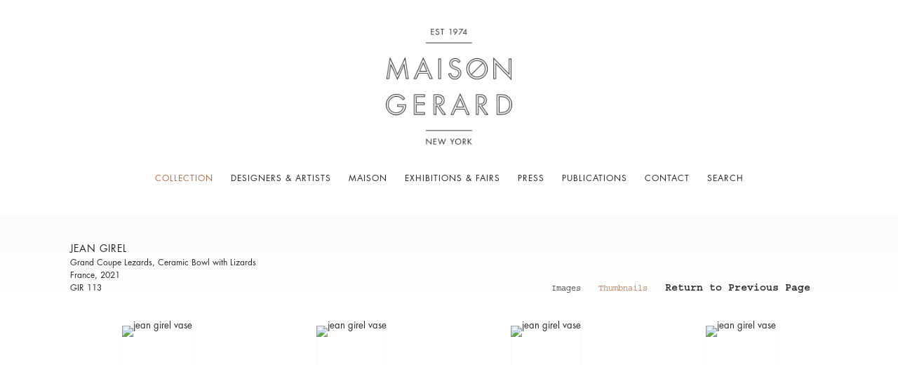

--- FILE ---
content_type: text/html; charset=UTF-8
request_url: https://maisongerard.com/collection/jean-girel16/images?view=thumbnails
body_size: 23885
content:
    <!DOCTYPE html>
    <html lang="en">
    <head>
        <meta charset='utf-8'>
        <meta content='width=device-width, initial-scale=1.0, user-scalable=yes' name='viewport'>

        
        <link rel="stylesheet" href="https://cdnjs.cloudflare.com/ajax/libs/Swiper/4.4.6/css/swiper.min.css"
              integrity="sha256-5l8WteQfd84Jq51ydHtcndbGRvgCVE3D0+s97yV4oms=" crossorigin="anonymous" />

                    <link rel="stylesheet" href="/build/basicCenteredBase.7142231f.css">

                    <script src="/build/runtime.d94b3b43.js"></script><script src="/build/lazyLoadSwiper.36fa3d0c.js"></script>
            <script src="/build/lazyLoadPages.3cc4f77d.js"></script>
        
        
        
        
                        <meta name="description" content="Glazed porcelain.

Height: 5.51&quot; - Diameter: 14.9&quot;">



<title>Jean Girel - Grand Coupe Lezards, Ceramic Bowl with Lizards - Collection - Maison Gerard</title>

    <link rel="shortcut icon" href="https://s3.amazonaws.com/files.collageplatform.com.prod/image_cache/favicon/application/57aa18be87aa2c363caf43ad/1a22c1c276356b8507765ed8af3ad14d.png">


	<meta property="og:description" content="Glazed porcelain.

Height: 5.51&quot; - Diameter: 14.9&quot;" />

	<meta property="twitter:description" content="Glazed porcelain.

Height: 5.51&quot; - Diameter: 14.9&quot;" />
<meta name="google-site-verification" content="c8m-htE7HGrU1i90YlNm2VqPGzYp8FmNSfn5MS6hlKw" />
<script> (function(){ var s = document.createElement('script'); var h = document.querySelector('head') || document.body; s.src = 'https://acsbapp.com/apps/app/dist/js/app.js'; s.async = true; s.onload = function(){ acsbJS.init({ statementLink : '', footerHtml : '', hideMobile : false, hideTrigger : false, disableBgProcess : false, language : 'en', position : 'left', leadColor : '#146ff8', triggerColor : '#146ff8', triggerRadius : '50%', triggerPositionX : 'right', triggerPositionY : 'bottom', triggerIcon : 'people', triggerSize : 'medium', triggerOffsetX : 20, triggerOffsetY : 20, mobile : { triggerSize : 'small', triggerPositionX : 'right', triggerPositionY : 'center', triggerOffsetX : 10, triggerOffsetY : 0, triggerRadius : '50%' } }); }; h.appendChild(s); })(); </script>
        
        <link rel="stylesheet" type="text/css" href="/style.5ec565554979c3acc1efbcb40d1d47bd.css"/>


        
        

        <script src="//ajax.googleapis.com/ajax/libs/jquery/1.11.2/jquery.min.js"></script>

        <script src="https://cdnjs.cloudflare.com/ajax/libs/Swiper/4.4.6/js/swiper.min.js"
                integrity="sha256-dl0WVCl8jXMBZfvnMeygnB0+bvqp5wBqqlZ8Wi95lLo=" crossorigin="anonymous"></script>

        <script src="https://cdnjs.cloudflare.com/ajax/libs/justifiedGallery/3.6.5/js/jquery.justifiedGallery.min.js"
                integrity="sha256-rhs3MvT999HOixvXXsaSNWtoiKOfAttIR2dM8QzeVWI=" crossorigin="anonymous"></script>

        <script>window.jQuery || document.write('<script src=\'/build/jquery.8548b367.js\'><\/script>');</script>

                    <script src="/build/jquery.8548b367.js"></script>
            <script src="/build/jquery.nicescroll.min.js.db5e58ee.js"></script>
            <script src="/build/jquery.lazyload.min.js.32226264.js"></script>
            <script src="/build/vendorJS.fffaa30c.js"></script>
        
        <script src="https://cdnjs.cloudflare.com/ajax/libs/jarallax/1.12.4/jarallax.min.js" integrity="sha512-XiIA4eXSY4R7seUKlpZAfPPNz4/2uzQ+ePFfimSk49Rtr/bBngfB6G/sE19ti/tf/pJ2trUbFigKXFZLedm4GQ==" crossorigin="anonymous" referrerpolicy="no-referrer"></script>

                    <script type="text/javascript">
                var langInUrl = false;
                var closeText = "Close";
                var zoomText = "Zoom";
            </script>
        
        <script type="text/javascript">
                        $(document).ready(function () {
                $('body>#supersized, body>#supersized-loader').remove();
            });
            var screens = {
        'images': {
            masterType: 'imagewithdescription',
            configuration: ["enable_thumbnail_view"]
        },
    };
var frontendParams = {
    currentScreen: 'images',
};


        </script>

                    <script src="/build/headerCompiledJS.3b1cf68a.js"></script>
        
        
        <script src="/build/frontendBase.4818ec01.js"></script>

                    <script type="text/javascript">console.log("second 2");
jQuery('.fitted a').attr("aria-label","PDF link");
		 jQuery('.attachment').attr("aria-label","Download pdf 2");

console.log("end");</script>
        
                    <!-- Global site tag (gtag.js) - Google Analytics -->
<script async src="https://www.googletagmanager.com/gtag/js?id=UA-120119943-1"></script>
<script>
  window.dataLayer = window.dataLayer || [];
  function gtag(){dataLayer.push(arguments);}
  gtag('js', new Date());

  gtag('config', 'UA-120119943-1');
</script>


<script>
	jQuery(document).ready(function() {
	console.log("test header");
		jQuery('.fitted a').attr("aria-label","PDF link");
		 jQuery('.attachment').attr("aria-label","Download pdf 1");

   });
</script>
        
        
                    <script type="text/javascript" src="/scripts.47a41eb1acdb877f3685a24f6f195d7e.js"></script>

                <script src="https://www.recaptcha.net/recaptcha/api.js?render=6LfIL6wZAAAAAPw-ECVAkdIFKn-8ZQe8-N_5kUe8"></script>
    </head>
    <body data-email-protected=""
          data-section-key="objects"
          data-section-id="576222c187aa2c6b20559932"
         class="
            ada-compliance                        s-objects            detail-page            
        ">
                    <a href="#contentWrapper" id="skipToContent">Skip to content</a>
                <input type="hidden" value="" id="email-protected-header"/>
        <input type="hidden" value="" id="email-protected-description"/>
        <input type="hidden" value="First name" id="email-protected-first-name-field-text"/>
        <input type="hidden" value="Last name" id="email-protected-last-name-field-text"/>
        <input type="hidden" value="Email" id="email-protected-email-field-text"/>
        <input type="hidden" value="Subscribe" id="email-protected-subscribe-button-text"/>

                    <header class='main-header
                 fixed'>
                <div class='container'>
                    <a class='logo' href='/'><img itemprop="image" class="alt-standard" alt="Maison Gerard" src="https://s3.amazonaws.com/files.collageplatform.com.prod/application/57aa18be87aa2c363caf43ad/f729d1f5cbb86c01c5414f715c187b34.png" width="180"/></a><nav class='main'><a href="/collection/c/new-acquisitions" class="active">Collection</a><a href="/designers-artists">Designers &amp; Artists</a><a href="/maison">Maison</a><a href="/exhibitions-fairs">Exhibitions &amp; Fairs</a><a href="/press/c/2025">Press</a><a href="/publications">Publications</a><a href="/contact">Contact</a><a href="/search">Search</a></nav><nav class='languages'></nav><div class="mobile-menu-wrapper"><nav class='mobile'><a class="menu" href="#">Menu</a><div class="navlinks"><a href="/collection/c/new-acquisitions" class="active">Collection</a><a href="/designers-artists">Designers &amp; Artists</a><a href="/maison">Maison</a><a href="/exhibitions-fairs">Exhibitions &amp; Fairs</a><a href="/press/c/2025">Press</a><a href="/publications">Publications</a><a href="/contact">Contact</a><a href="/search">Search</a></div></nav></div>
                </div>
            </header>
                <div id="contentWrapper" tabindex="-1" class="contentWrapper">
                        <div class='objects-details'>
    


  
            <section id='images'>
                                            
                                                                        
    
<div id="multiple-slider-container"><div id="screen-images"><div id="images"><header class='section-header  divider '><div class="container"><div class='item-header'><h1>Jean Girel</h1><h2>Grand Coupe Lezards, Ceramic Bowl with Lizards</h2><h2 class="subtitle2">France, 2021</h2><h3 class="inventory">GIR 113</h3></div><nav class='slider-features '><a class='images ajax                 '
                   data-target="#slider-container"
                   data-view="slider"
                   data-screen="images"
                   data-urls="/collection/jean-girel16/images?view=slider"
                   href="/collection/jean-girel16/images?view=slider"
                                                               
                                            data-lang-en="/collection/jean-girel16/images?view=slider"
                        
                                   ><span>Images</span></a><a class='ajax active link-thumbnails'
                   data-target="#slider-container"
                   data-view="thumbnails"
                   data-screen="images"
                   data-urls="/collection/jean-girel16/images?view=thumbnails"
                    href="/collection/jean-girel16/images?view=thumbnails"
                                                                
                                            data-lang-en="/collection/jean-girel16/images?view=thumbnails"
                        
                ><span>Thumbnails</span></a><a href='/' class="link-back back-link back">Back</a></nav></div></header><div id='slider-container'>
 
                        <div id='screen-images' >
                    
                            <div id='images-container' >
                    <div id='images' class='container grid fitted thumbnails '><a class='entry ajax'
               href="/collection/jean-girel16/images?view=slider#1"
                                                           
                                            data-lang-en="/collection/jean-girel16/images?view=slider"
                        
               data-screen="images"
               data-disabled-preloader-classes=".bx-image"
               data-target="#images-container"><div class="placeholder"><div class="image"><span class="v-align"></span><img alt='jean girel vase'
                            src='https://static-assets.artlogic.net/w_472,h_472,c_limit/exhibit-e/57aa18be87aa2c363caf43ad/beb8b280e4c602ae2ad224229f0b8cf5.jpeg'
                            srcset="https://static-assets.artlogic.net/w_236,h_236,c_limit/exhibit-e/57aa18be87aa2c363caf43ad/beb8b280e4c602ae2ad224229f0b8cf5.jpeg 1x, https://static-assets.artlogic.net/w_472,h_472,c_limit/exhibit-e/57aa18be87aa2c363caf43ad/beb8b280e4c602ae2ad224229f0b8cf5.jpeg 2x" ></div></div></a><a class='entry ajax'
               href="/collection/jean-girel16/images?view=slider#2"
                                                           
                                            data-lang-en="/collection/jean-girel16/images?view=slider"
                        
               data-screen="images"
               data-disabled-preloader-classes=".bx-image"
               data-target="#images-container"><div class="placeholder"><div class="image"><span class="v-align"></span><img alt='jean girel vase'
                            src='https://static-assets.artlogic.net/w_472,h_472,c_limit/exhibit-e/57aa18be87aa2c363caf43ad/3cc09a7591053e6bbb84a90d873904d1.jpeg'
                            srcset="https://static-assets.artlogic.net/w_236,h_236,c_limit/exhibit-e/57aa18be87aa2c363caf43ad/3cc09a7591053e6bbb84a90d873904d1.jpeg 1x, https://static-assets.artlogic.net/w_472,h_472,c_limit/exhibit-e/57aa18be87aa2c363caf43ad/3cc09a7591053e6bbb84a90d873904d1.jpeg 2x" ></div></div></a><a class='entry ajax'
               href="/collection/jean-girel16/images?view=slider#3"
                                                           
                                            data-lang-en="/collection/jean-girel16/images?view=slider"
                        
               data-screen="images"
               data-disabled-preloader-classes=".bx-image"
               data-target="#images-container"><div class="placeholder"><div class="image"><span class="v-align"></span><img alt='jean girel vase'
                            src='https://static-assets.artlogic.net/w_472,h_472,c_limit/exhibit-e/57aa18be87aa2c363caf43ad/9f74bcf21c1027db043f9e2dee0fd36b.jpeg'
                            srcset="https://static-assets.artlogic.net/w_236,h_236,c_limit/exhibit-e/57aa18be87aa2c363caf43ad/9f74bcf21c1027db043f9e2dee0fd36b.jpeg 1x, https://static-assets.artlogic.net/w_472,h_472,c_limit/exhibit-e/57aa18be87aa2c363caf43ad/9f74bcf21c1027db043f9e2dee0fd36b.jpeg 2x" ></div></div></a><a class='entry ajax'
               href="/collection/jean-girel16/images?view=slider#4"
                                                           
                                            data-lang-en="/collection/jean-girel16/images?view=slider"
                        
               data-screen="images"
               data-disabled-preloader-classes=".bx-image"
               data-target="#images-container"><div class="placeholder"><div class="image"><span class="v-align"></span><img alt='jean girel vase'
                            src='https://static-assets.artlogic.net/w_472,h_472,c_limit/exhibit-e/57aa18be87aa2c363caf43ad/b9f7906197b4c1c9c794b4245145cbef.jpeg'
                            srcset="https://static-assets.artlogic.net/w_236,h_236,c_limit/exhibit-e/57aa18be87aa2c363caf43ad/b9f7906197b4c1c9c794b4245145cbef.jpeg 1x, https://static-assets.artlogic.net/w_472,h_472,c_limit/exhibit-e/57aa18be87aa2c363caf43ad/b9f7906197b4c1c9c794b4245145cbef.jpeg 2x" ></div></div></a></div>
                </div>
            
                </div>
    
        </div>
</div>
</div>
</div>



                                    </section>
                    <section id='description'>
                            <div id='screen-description'><header class="section-header divider
                    
                                                            "><div class="container"><h4>Description</h4></div></header><div class='container'><div class='text-two-columns'><div class='content paragraph-styling'><div class="left"><p>Glazed porcelain.</p><p>Height: 5.51&quot; - Diameter: 14.9&quot;</p></div><div class="right"><p>As if basking on a stone, two lizards emerge from the rim of this bowl glazed in brown with blue and ivory <span dir="ltr" lang="fr">craquelure</span>.</p><p>The great diversity and originality of Girel&rsquo;s work is the result of his wholly unique approach. His techniques are not found in any ceramics textbook, but in the laboratory of his mind. His materials are not procured from the usual suppliers; the clay and minerals come from the hills around his home and are excavated in his travels. His art is of the earth, quite literally. He observes natural phenomena and attempts to replicate in his kiln the &ldquo;secret metamorphoses of the planet.&rdquo; And he succeeds in the way that all great artists do: by illuminating the unknown and making the familiar newly compelling.</p><p>Signed and dated.</p></div></div></div></div></div>
                    </section>
                    <section id='associations'>
                                        <div class='associations fixed-font'>
                                                                <div id="related-artists">
                        <div id='artists' class="associations centered">
                                                                                                                                                                                        <div class="associations">
    
        
        
                                                                    
                    
<div id="artists-grid" class='grid-container custom-grid-container custom-grid'>
            





<header class="section-header divider
                    custom-grid
                                                            "><div class="container"><h4>Designers &amp; Artists</h4></div></header>
    
    <div id="" class='container fixed-font custom-grid'><div class='entry'>
                                                                        <a href='/designers-artists/jean-girel'>
                                                                <div class="placeholder">
                        <div class="image">
                                                            <img itemprop="image"  loading="lazy" alt='Jean Girel vase'
                                     data-src='https://static-assets.artlogic.net/w_500,h_360,c_lfill/exhibit-e/57aa18be87aa2c363caf43ad/76ef32b328e7adf67d0832742638e19a.jpeg' srcset="https://static-assets.artlogic.net/w_250,h_180,c_lfill/exhibit-e/57aa18be87aa2c363caf43ad/76ef32b328e7adf67d0832742638e19a.jpeg 1x, https://static-assets.artlogic.net/w_500,h_360,c_lfill/exhibit-e/57aa18be87aa2c363caf43ad/76ef32b328e7adf67d0832742638e19a.jpeg 2x"
                                     class="rollover-image-out loadLazyImages">
                                                                                    </div>
                    </div>
                                                                                                                                                                                                                                                                                                                        <div class="titles" data-categories="Contemporary">
                    <div class="title">Jean Girel</div>

                    
                                                                                                                                                                                                    </div>
                                                                                                                                                                                                                </a>                                                            </div></div>
</div>
    


</div>
                        </div>
                    </div>
                                                                                <div id="related-exhibitions">
                        <div id='exhibitions' class="associations centered">
                                                                                                                                                                                        <div class="associations ">

    
        
        
                                                                    
                    
<div id="exhibitions-grid" class='grid-container custom-grid-container custom-grid'>
            





<header class="section-header divider
                    custom-grid
                                                            "><div class="container"><h4>Exhibitions &amp; Fairs</h4></div></header>
    
    <div id="" class='container fixed-font custom-grid'><div class='entry'>
                                                                        <a href='/exhibitions-fairs/the-winter-show5'>
                                                                <div class="placeholder">
                        <div class="image">
                                                            <img itemprop="image"  loading="lazy" alt='The winter show'
                                     data-src='https://static-assets.artlogic.net/w_500,h_360,c_lfill/exhibit-e/57aa18be87aa2c363caf43ad/2d7ff576764a4826b7eacb2d21b7d9e3.jpeg' srcset="https://static-assets.artlogic.net/w_250,h_180,c_lfill/exhibit-e/57aa18be87aa2c363caf43ad/2d7ff576764a4826b7eacb2d21b7d9e3.jpeg 1x, https://static-assets.artlogic.net/w_500,h_360,c_lfill/exhibit-e/57aa18be87aa2c363caf43ad/2d7ff576764a4826b7eacb2d21b7d9e3.jpeg 2x"
                                     class="rollover-image-out loadLazyImages">
                                                                                    </div>
                    </div>
                                                                                                                                                                                                                                                                                                                        <div class="titles" data-categories="Fairs">
                    <div class="title">The Winter Show</div>

                    
                                            <span class="subtitle">At the Park Avenue Armory</span>
                                                                                                                            <span class="date">
                                January 20 – 29, 2023
                            </span>
                                                                                                                                                                                                                                                                                                                                                                            </div>
                                                                                                                                                                                                                </a>                                                                                        </div></div>
</div>
    

</div>
                        </div>
                    </div>
                                    </div>
    
                    </section>
        

</div>
                    </div>
        
<footer class="divider show4col full-width-divider"><div class="container clearfix"><div class='divider'></div><div class='footer-cols'><div class="footer-col1"><p><a href="https://www.google.com/maps/place/43+E+10th+St,+New+York,+NY+10003/@40.732365,-73.992383,16z/data=!4m5!3m4!1s0x89c259999ad36273:0x110a8be846e0c968!8m2!3d40.732349!4d-73.992392?hl=en">43&nbsp;East 10th Street<br />
New York, NY 10003</a><br />
&nbsp;</p><p><br />
Mon-Fri, 10am-6pm</p></div><div class="footer-col2"><p><a href="https://www.google.com/maps/place/53+E+10th+St,+New+York,+NY+10003/@40.7323056,-73.9945306,17z/data=!3m1!4b1!4m6!3m5!1s0x89c25999833d4d3d:0xb6e5a493171c7ac4!8m2!3d40.7323056!4d-73.9919557!16s%2Fg%2F11bw4b2pv1?entry=ttu&amp;g_ep=EgoyMDI0MTEwNi4wIKXMDSoASAFQAw%3D%3D">53 East 10th Street<br />
New York, NY 10003</a><br />
&nbsp;</p><p><br />
Mon-Fri, 10am-6pm</p></div></div><div class="footer-social"><a href="https://www.instagram.com/maisongerard/" target="_blank"><img itemprop="image" src="https://static-assets.artlogic.net/w_200,h_50,c_limit/exhibit-e/57aa18be87aa2c363caf43ad/4d31579e101f33968c45c5c2357dc396.jpeg" alt="Instagram"/></a><a href="https://www.facebook.com/MaisonGerardNY" target="_blank"><img itemprop="image" src="https://static-assets.artlogic.net/w_200,h_50,c_limit/exhibit-e/57aa18be87aa2c363caf43ad/7dce434e5a2761f391afa3a154c5827c.png" alt="Facebook"/></a><a href="https://www.artsy.net/maison-gerard" target="_blank"><img itemprop="image" src="https://static-assets.artlogic.net/w_200,h_50,c_limit/exhibit-e/57aa18be87aa2c363caf43ad/07128b1b16ff39381a8e5842097321ae.png" alt="Artsy"/></a><a href="https://www.1stdibs.com/dealers/maison-gerard/" target="_blank"><img itemprop="image" src="https://static-assets.artlogic.net/w_200,h_50,c_limit/exhibit-e/57aa18be87aa2c363caf43ad/c99d82039aa41bebd1e09f5611250580.png" alt="1stdibs"/></a><a href="https://ennouncement.exhibit-e.com/h/y/1D6570924CEB1ACD" target="_blank"> Sign up for our Mailing List</a></div><span><a href="/site-index" class="footer-siteindex">Site Index</a></span></div></footer>
            <a id="backToTop" href="#top" >Back To Top</a>
            </body>
    </html>
